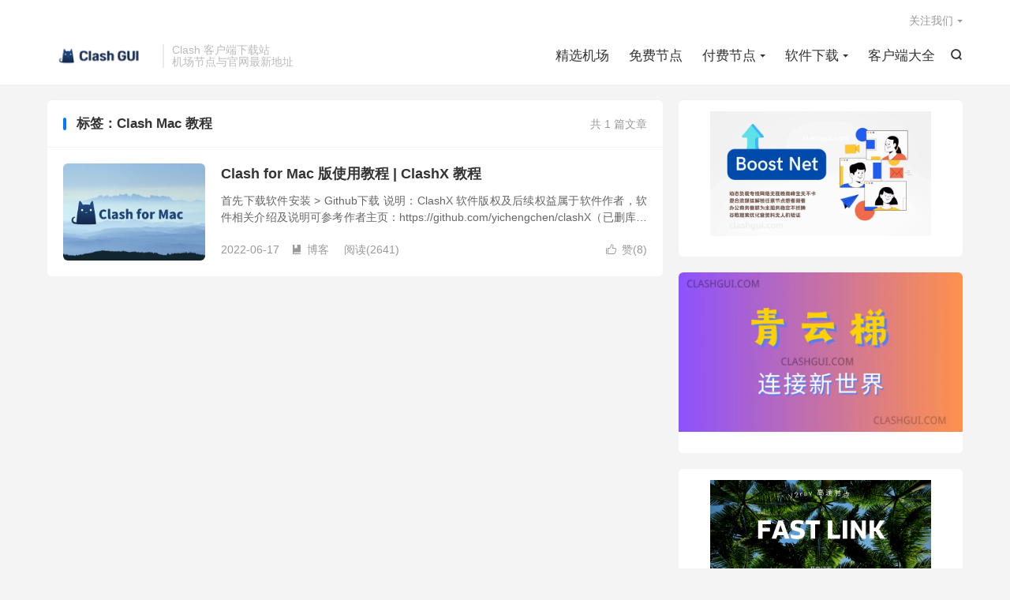

--- FILE ---
content_type: text/html; charset=UTF-8
request_url: https://clashxiazai.com/tag/clash-mac-%E6%95%99%E7%A8%8B/
body_size: 8860
content:
<!DOCTYPE HTML>
<html lang="zh-CN" >
<head>
<meta charset="UTF-8">
<meta http-equiv="X-UA-Compatible" content="IE=edge">
<meta name="viewport" content="width=device-width, initial-scale=1.0">
<meta name="apple-mobile-web-app-title" content="Clash GUI">
<meta http-equiv="Cache-Control" content="no-siteapp">
<title>Clash Mac 教程-Clash GUI</title>
<meta name='robots' content='max-image-preview:large' />
	<style>img:is([sizes="auto" i], [sizes^="auto," i]) { contain-intrinsic-size: 3000px 1500px }</style>
	<link rel='dns-prefetch' href='//www.googletagmanager.com' />

<link rel='stylesheet' id='wp-block-library-css' href='https://clashxiazai.com/wp-includes/css/dist/block-library/style.min.css?ver=6.8.3' type='text/css' media='all' />
<style id='classic-theme-styles-inline-css' type='text/css'>
/*! This file is auto-generated */
.wp-block-button__link{color:#fff;background-color:#32373c;border-radius:9999px;box-shadow:none;text-decoration:none;padding:calc(.667em + 2px) calc(1.333em + 2px);font-size:1.125em}.wp-block-file__button{background:#32373c;color:#fff;text-decoration:none}
</style>
<style id='global-styles-inline-css' type='text/css'>
:root{--wp--preset--aspect-ratio--square: 1;--wp--preset--aspect-ratio--4-3: 4/3;--wp--preset--aspect-ratio--3-4: 3/4;--wp--preset--aspect-ratio--3-2: 3/2;--wp--preset--aspect-ratio--2-3: 2/3;--wp--preset--aspect-ratio--16-9: 16/9;--wp--preset--aspect-ratio--9-16: 9/16;--wp--preset--color--black: #000000;--wp--preset--color--cyan-bluish-gray: #abb8c3;--wp--preset--color--white: #ffffff;--wp--preset--color--pale-pink: #f78da7;--wp--preset--color--vivid-red: #cf2e2e;--wp--preset--color--luminous-vivid-orange: #ff6900;--wp--preset--color--luminous-vivid-amber: #fcb900;--wp--preset--color--light-green-cyan: #7bdcb5;--wp--preset--color--vivid-green-cyan: #00d084;--wp--preset--color--pale-cyan-blue: #8ed1fc;--wp--preset--color--vivid-cyan-blue: #0693e3;--wp--preset--color--vivid-purple: #9b51e0;--wp--preset--gradient--vivid-cyan-blue-to-vivid-purple: linear-gradient(135deg,rgba(6,147,227,1) 0%,rgb(155,81,224) 100%);--wp--preset--gradient--light-green-cyan-to-vivid-green-cyan: linear-gradient(135deg,rgb(122,220,180) 0%,rgb(0,208,130) 100%);--wp--preset--gradient--luminous-vivid-amber-to-luminous-vivid-orange: linear-gradient(135deg,rgba(252,185,0,1) 0%,rgba(255,105,0,1) 100%);--wp--preset--gradient--luminous-vivid-orange-to-vivid-red: linear-gradient(135deg,rgba(255,105,0,1) 0%,rgb(207,46,46) 100%);--wp--preset--gradient--very-light-gray-to-cyan-bluish-gray: linear-gradient(135deg,rgb(238,238,238) 0%,rgb(169,184,195) 100%);--wp--preset--gradient--cool-to-warm-spectrum: linear-gradient(135deg,rgb(74,234,220) 0%,rgb(151,120,209) 20%,rgb(207,42,186) 40%,rgb(238,44,130) 60%,rgb(251,105,98) 80%,rgb(254,248,76) 100%);--wp--preset--gradient--blush-light-purple: linear-gradient(135deg,rgb(255,206,236) 0%,rgb(152,150,240) 100%);--wp--preset--gradient--blush-bordeaux: linear-gradient(135deg,rgb(254,205,165) 0%,rgb(254,45,45) 50%,rgb(107,0,62) 100%);--wp--preset--gradient--luminous-dusk: linear-gradient(135deg,rgb(255,203,112) 0%,rgb(199,81,192) 50%,rgb(65,88,208) 100%);--wp--preset--gradient--pale-ocean: linear-gradient(135deg,rgb(255,245,203) 0%,rgb(182,227,212) 50%,rgb(51,167,181) 100%);--wp--preset--gradient--electric-grass: linear-gradient(135deg,rgb(202,248,128) 0%,rgb(113,206,126) 100%);--wp--preset--gradient--midnight: linear-gradient(135deg,rgb(2,3,129) 0%,rgb(40,116,252) 100%);--wp--preset--font-size--small: 13px;--wp--preset--font-size--medium: 20px;--wp--preset--font-size--large: 36px;--wp--preset--font-size--x-large: 42px;--wp--preset--spacing--20: 0.44rem;--wp--preset--spacing--30: 0.67rem;--wp--preset--spacing--40: 1rem;--wp--preset--spacing--50: 1.5rem;--wp--preset--spacing--60: 2.25rem;--wp--preset--spacing--70: 3.38rem;--wp--preset--spacing--80: 5.06rem;--wp--preset--shadow--natural: 6px 6px 9px rgba(0, 0, 0, 0.2);--wp--preset--shadow--deep: 12px 12px 50px rgba(0, 0, 0, 0.4);--wp--preset--shadow--sharp: 6px 6px 0px rgba(0, 0, 0, 0.2);--wp--preset--shadow--outlined: 6px 6px 0px -3px rgba(255, 255, 255, 1), 6px 6px rgba(0, 0, 0, 1);--wp--preset--shadow--crisp: 6px 6px 0px rgba(0, 0, 0, 1);}:where(.is-layout-flex){gap: 0.5em;}:where(.is-layout-grid){gap: 0.5em;}body .is-layout-flex{display: flex;}.is-layout-flex{flex-wrap: wrap;align-items: center;}.is-layout-flex > :is(*, div){margin: 0;}body .is-layout-grid{display: grid;}.is-layout-grid > :is(*, div){margin: 0;}:where(.wp-block-columns.is-layout-flex){gap: 2em;}:where(.wp-block-columns.is-layout-grid){gap: 2em;}:where(.wp-block-post-template.is-layout-flex){gap: 1.25em;}:where(.wp-block-post-template.is-layout-grid){gap: 1.25em;}.has-black-color{color: var(--wp--preset--color--black) !important;}.has-cyan-bluish-gray-color{color: var(--wp--preset--color--cyan-bluish-gray) !important;}.has-white-color{color: var(--wp--preset--color--white) !important;}.has-pale-pink-color{color: var(--wp--preset--color--pale-pink) !important;}.has-vivid-red-color{color: var(--wp--preset--color--vivid-red) !important;}.has-luminous-vivid-orange-color{color: var(--wp--preset--color--luminous-vivid-orange) !important;}.has-luminous-vivid-amber-color{color: var(--wp--preset--color--luminous-vivid-amber) !important;}.has-light-green-cyan-color{color: var(--wp--preset--color--light-green-cyan) !important;}.has-vivid-green-cyan-color{color: var(--wp--preset--color--vivid-green-cyan) !important;}.has-pale-cyan-blue-color{color: var(--wp--preset--color--pale-cyan-blue) !important;}.has-vivid-cyan-blue-color{color: var(--wp--preset--color--vivid-cyan-blue) !important;}.has-vivid-purple-color{color: var(--wp--preset--color--vivid-purple) !important;}.has-black-background-color{background-color: var(--wp--preset--color--black) !important;}.has-cyan-bluish-gray-background-color{background-color: var(--wp--preset--color--cyan-bluish-gray) !important;}.has-white-background-color{background-color: var(--wp--preset--color--white) !important;}.has-pale-pink-background-color{background-color: var(--wp--preset--color--pale-pink) !important;}.has-vivid-red-background-color{background-color: var(--wp--preset--color--vivid-red) !important;}.has-luminous-vivid-orange-background-color{background-color: var(--wp--preset--color--luminous-vivid-orange) !important;}.has-luminous-vivid-amber-background-color{background-color: var(--wp--preset--color--luminous-vivid-amber) !important;}.has-light-green-cyan-background-color{background-color: var(--wp--preset--color--light-green-cyan) !important;}.has-vivid-green-cyan-background-color{background-color: var(--wp--preset--color--vivid-green-cyan) !important;}.has-pale-cyan-blue-background-color{background-color: var(--wp--preset--color--pale-cyan-blue) !important;}.has-vivid-cyan-blue-background-color{background-color: var(--wp--preset--color--vivid-cyan-blue) !important;}.has-vivid-purple-background-color{background-color: var(--wp--preset--color--vivid-purple) !important;}.has-black-border-color{border-color: var(--wp--preset--color--black) !important;}.has-cyan-bluish-gray-border-color{border-color: var(--wp--preset--color--cyan-bluish-gray) !important;}.has-white-border-color{border-color: var(--wp--preset--color--white) !important;}.has-pale-pink-border-color{border-color: var(--wp--preset--color--pale-pink) !important;}.has-vivid-red-border-color{border-color: var(--wp--preset--color--vivid-red) !important;}.has-luminous-vivid-orange-border-color{border-color: var(--wp--preset--color--luminous-vivid-orange) !important;}.has-luminous-vivid-amber-border-color{border-color: var(--wp--preset--color--luminous-vivid-amber) !important;}.has-light-green-cyan-border-color{border-color: var(--wp--preset--color--light-green-cyan) !important;}.has-vivid-green-cyan-border-color{border-color: var(--wp--preset--color--vivid-green-cyan) !important;}.has-pale-cyan-blue-border-color{border-color: var(--wp--preset--color--pale-cyan-blue) !important;}.has-vivid-cyan-blue-border-color{border-color: var(--wp--preset--color--vivid-cyan-blue) !important;}.has-vivid-purple-border-color{border-color: var(--wp--preset--color--vivid-purple) !important;}.has-vivid-cyan-blue-to-vivid-purple-gradient-background{background: var(--wp--preset--gradient--vivid-cyan-blue-to-vivid-purple) !important;}.has-light-green-cyan-to-vivid-green-cyan-gradient-background{background: var(--wp--preset--gradient--light-green-cyan-to-vivid-green-cyan) !important;}.has-luminous-vivid-amber-to-luminous-vivid-orange-gradient-background{background: var(--wp--preset--gradient--luminous-vivid-amber-to-luminous-vivid-orange) !important;}.has-luminous-vivid-orange-to-vivid-red-gradient-background{background: var(--wp--preset--gradient--luminous-vivid-orange-to-vivid-red) !important;}.has-very-light-gray-to-cyan-bluish-gray-gradient-background{background: var(--wp--preset--gradient--very-light-gray-to-cyan-bluish-gray) !important;}.has-cool-to-warm-spectrum-gradient-background{background: var(--wp--preset--gradient--cool-to-warm-spectrum) !important;}.has-blush-light-purple-gradient-background{background: var(--wp--preset--gradient--blush-light-purple) !important;}.has-blush-bordeaux-gradient-background{background: var(--wp--preset--gradient--blush-bordeaux) !important;}.has-luminous-dusk-gradient-background{background: var(--wp--preset--gradient--luminous-dusk) !important;}.has-pale-ocean-gradient-background{background: var(--wp--preset--gradient--pale-ocean) !important;}.has-electric-grass-gradient-background{background: var(--wp--preset--gradient--electric-grass) !important;}.has-midnight-gradient-background{background: var(--wp--preset--gradient--midnight) !important;}.has-small-font-size{font-size: var(--wp--preset--font-size--small) !important;}.has-medium-font-size{font-size: var(--wp--preset--font-size--medium) !important;}.has-large-font-size{font-size: var(--wp--preset--font-size--large) !important;}.has-x-large-font-size{font-size: var(--wp--preset--font-size--x-large) !important;}
:where(.wp-block-post-template.is-layout-flex){gap: 1.25em;}:where(.wp-block-post-template.is-layout-grid){gap: 1.25em;}
:where(.wp-block-columns.is-layout-flex){gap: 2em;}:where(.wp-block-columns.is-layout-grid){gap: 2em;}
:root :where(.wp-block-pullquote){font-size: 1.5em;line-height: 1.6;}
</style>
<link rel='stylesheet' id='style-css' href='https://clashxiazai.com/wp-content/themes/dux/style.css?ver=9.3' type='text/css' media='all' />
<script type="text/javascript" src="https://clashxiazai.com/wp-content/themes/dux/assets/js/libs/jquery.min.js?ver=9.3" id="jquery-js"></script>

<!-- Google tag (gtag.js) snippet added by Site Kit -->
<!-- Site Kit 添加的 Google Analytics 代码段 -->
<script type="text/javascript" src="https://www.googletagmanager.com/gtag/js?id=GT-K8KWV5M" id="google_gtagjs-js" async></script>
<script type="text/javascript" id="google_gtagjs-js-after">
/* <![CDATA[ */
window.dataLayer = window.dataLayer || [];function gtag(){dataLayer.push(arguments);}
gtag("set","linker",{"domains":["clashxiazai.com"]});
gtag("js", new Date());
gtag("set", "developer_id.dZTNiMT", true);
gtag("config", "GT-K8KWV5M");
/* ]]> */
</script>
<link rel="https://api.w.org/" href="https://clashxiazai.com/wp-json/" /><link rel="alternate" title="JSON" type="application/json" href="https://clashxiazai.com/wp-json/wp/v2/tags/273" /><meta name="generator" content="Site Kit by Google 1.165.0" /><meta name="keywords" content="Clash Mac 教程">
<style>.container{max-width:1200px}</style><!-- 没有可用于此网址的 AMPHTML 版本。 --><link rel="icon" href="https://clashxiazai.com/wp-content/uploads/2024/01/cropped-Clash-GUI-favcion-1-32x32.webp" sizes="32x32" />
<link rel="icon" href="https://clashxiazai.com/wp-content/uploads/2024/01/cropped-Clash-GUI-favcion-1-192x192.webp" sizes="192x192" />
<link rel="apple-touch-icon" href="https://clashxiazai.com/wp-content/uploads/2024/01/cropped-Clash-GUI-favcion-1-180x180.webp" />
<meta name="msapplication-TileImage" content="https://clashxiazai.com/wp-content/uploads/2024/01/cropped-Clash-GUI-favcion-1-270x270.webp" />
<link rel="shortcut icon" href="https://clashxiazai.com/favicon.ico">
</head>
<body class="archive tag tag-clash-mac- tag-273 wp-theme-dux home m-excerpt-cat m-excerpt-desc site-layout-2 text-justify-on m-sidebar">
<header class="header">
	<div class="container">
		<div class="logo"><a href="https://clashxiazai.com" title="Clash GUI | 机场推荐"><img data-lazyloaded="1" src="[data-uri]" data-src="https://clashxiazai.com/wp-content/uploads/2024/01/Clash-GUI-logo.webp" alt="Clash GUI | 机场推荐"><noscript><img src="https://clashxiazai.com/wp-content/uploads/2024/01/Clash-GUI-logo.webp" alt="Clash GUI | 机场推荐"></noscript>Clash GUI</a></div>		<div class="brand">Clash 客户端下载站<br>机场节点与官网最新地址</div>											<div class="navto-search search-show"><i class="tbfa">&#xe611;</i></div>
							<ul class="site-nav site-navbar">
			<li><a href="https://clashxiazai.com/">精选机场</a></li>
<li><a href="https://clashxiazai.com/free-node/">免费节点</a></li>
<li class="menu-item-has-children"><a href="https://clashxiazai.com/clash-nodes-providers/">付费节点</a>
<ul class="sub-menu">
	<li><a href="https://clashxiazai.com/stable-clash-nodes-providers/">稳定翻墙机场推荐</a></li>
	<li><a href="https://clashxiazai.com/famous-clash-nodes-providers/">老牌翻墙机场推荐</a></li>
	<li><a href="https://clashxiazai.com/cheap-proxy-providers/">便宜翻墙机场推荐</a></li>
</ul>
</li>
<li class="menu-item-has-children"><a href="https://clashxiazai.com/download/">软件下载</a>
<ul class="sub-menu">
	<li><a href="https://clashxiazai.com/clash-for-windows-download/">Clash for Windows</a></li>
	<li><a href="https://clashxiazai.com/clash-for-android-download/">Clash for Android</a></li>
	<li><a href="https://clashxiazai.com/clash-for-mac-download/">Clash for Mac</a></li>
	<li><a href="https://clashxiazai.com/clash-for-ios-download/">Clash for iOS</a></li>
</ul>
</li>
<li><a href="https://clashxiazai.com/clash-download/">客户端大全</a></li>
		</ul>
					<div class="topbar">
				<ul class="site-nav topmenu">
																<li class="menusns menu-item-has-children">
							<a href="javascript:;">关注我们</a>
							<ul class="sub-menu">
																<li><a target="_blank" rel="external nofollow" href="https://t.me/clashtun">电报频道</a></li>							</ul>
						</li>
									</ul>
							</div>
					</div>
</header>
	<div class="m-icon-nav">
		<i class="tbfa">&#xe612;</i>
		<i class="tbfa">&#xe606;</i>
	</div>
<div class="site-search">
	<div class="container">
		<form method="get" class="site-search-form" action="https://clashxiazai.com/">
    <input class="search-input" name="s" type="text" placeholder="输入关键字" value="" required="required">
    <button class="search-btn" type="submit"><i class="tbfa">&#xe611;</i></button>
</form>	</div>
</div>

<section class="container">
	<div class="content-wrap">
		<div class="content">
						<div class="catleader"><div class="-r">共 1 篇文章</div><h1>标签：Clash Mac 教程</h1></div><article class="excerpt excerpt-1"><a target="_blank" class="focus" href="https://clashxiazai.com/clash-for-mac-tutorial/"><img data-src="https://clashxiazai.com/wp-content/uploads/2022/06/Clash-苹果电脑Mac版.png" alt="Clash for Mac 版使用教程 | ClashX 教程-Clash GUI" src="https://clashxiazai.com/wp-content/themes/dux/assets/img/thumbnail.png" class="thumb"></a><header><h2><a target="_blank" href="https://clashxiazai.com/clash-for-mac-tutorial/" title="Clash for Mac 版使用教程 | ClashX 教程-Clash GUI">Clash for Mac 版使用教程 | ClashX 教程</a></h2></header><p class="note">首先下载软件安装 &gt; Github下载 说明：ClashX 软件版权及后续权益属于软件作者，软件相关介绍及说明可参考作者主页：https://github.com/yichengchen/clashX（已删库） ClashX 的新版本...</p><div class="meta"><a href="javascript:;" etap="like" class="post-like" data-pid="2895"><i class="tbfa">&#xe64c;</i>赞(<span>8</span>)</a><time>2022-06-17</time><a class="cat" href="https://clashxiazai.com/latest/"><i class="tbfa">&#xe60e;</i>博客</a> <span class="pv">阅读(2641)</span></div></article>		</div>
	</div>
	<div class="sidebar">
	<div class="widget widget_block widget_media_image">
<figure class="wp-block-image size-full"><a href="https://clashxiazai.com/clash-nodes-providers/#boostnet"><img data-lazyloaded="1" src="[data-uri]" decoding="async" width="1600" height="900" data-src="https://clashxiazai.com/wp-content/uploads/2024/05/Boost-Net-机场官网-1.webp" alt="Boost-Net-机场官网" class="wp-image-5883" title="Boost Net 高端专线机场推荐" data-srcset="https://clashxiazai.com/wp-content/uploads/2024/05/Boost-Net-机场官网-1.webp 1600w, https://clashxiazai.com/wp-content/uploads/2024/05/Boost-Net-机场官网-1-300x169.webp 300w, https://clashxiazai.com/wp-content/uploads/2024/05/Boost-Net-机场官网-1-1024x576.webp 1024w, https://clashxiazai.com/wp-content/uploads/2024/05/Boost-Net-机场官网-1-768x432.webp 768w, https://clashxiazai.com/wp-content/uploads/2024/05/Boost-Net-机场官网-1-1536x864.webp 1536w" data-sizes="(max-width: 1600px) 100vw, 1600px" /><noscript><img decoding="async" width="1600" height="900" src="https://clashxiazai.com/wp-content/uploads/2024/05/Boost-Net-机场官网-1.webp" alt="Boost-Net-机场官网" class="wp-image-5883" title="Boost Net 高端专线机场推荐" srcset="https://clashxiazai.com/wp-content/uploads/2024/05/Boost-Net-机场官网-1.webp 1600w, https://clashxiazai.com/wp-content/uploads/2024/05/Boost-Net-机场官网-1-300x169.webp 300w, https://clashxiazai.com/wp-content/uploads/2024/05/Boost-Net-机场官网-1-1024x576.webp 1024w, https://clashxiazai.com/wp-content/uploads/2024/05/Boost-Net-机场官网-1-768x432.webp 768w, https://clashxiazai.com/wp-content/uploads/2024/05/Boost-Net-机场官网-1-1536x864.webp 1536w" sizes="(max-width: 1600px) 100vw, 1600px" /></noscript></a></figure>
</div><div class="widget widget_block widget_media_image"><div class="wp-block-image">
<figure class="aligncenter size-full"><a href="https://clashxiazai.com/how-about-qingyunti/"><img data-lazyloaded="1" src="[data-uri]" decoding="async" width="1600" height="900" data-src="https://clashxiazai.com/wp-content/uploads/2024/07/青云梯机场-老牌机场VPN.webp" alt="青云梯机场-老牌机场VPN" class="wp-image-6133" title="青云梯机场-老牌机场VPN" data-srcset="https://clashxiazai.com/wp-content/uploads/2024/07/青云梯机场-老牌机场VPN.webp 1600w, https://clashxiazai.com/wp-content/uploads/2024/07/青云梯机场-老牌机场VPN-300x169.webp 300w, https://clashxiazai.com/wp-content/uploads/2024/07/青云梯机场-老牌机场VPN-1024x576.webp 1024w, https://clashxiazai.com/wp-content/uploads/2024/07/青云梯机场-老牌机场VPN-768x432.webp 768w, https://clashxiazai.com/wp-content/uploads/2024/07/青云梯机场-老牌机场VPN-1536x864.webp 1536w" data-sizes="(max-width: 1600px) 100vw, 1600px" /><noscript><img decoding="async" width="1600" height="900" src="https://clashxiazai.com/wp-content/uploads/2024/07/青云梯机场-老牌机场VPN.webp" alt="青云梯机场-老牌机场VPN" class="wp-image-6133" title="青云梯机场-老牌机场VPN" srcset="https://clashxiazai.com/wp-content/uploads/2024/07/青云梯机场-老牌机场VPN.webp 1600w, https://clashxiazai.com/wp-content/uploads/2024/07/青云梯机场-老牌机场VPN-300x169.webp 300w, https://clashxiazai.com/wp-content/uploads/2024/07/青云梯机场-老牌机场VPN-1024x576.webp 1024w, https://clashxiazai.com/wp-content/uploads/2024/07/青云梯机场-老牌机场VPN-768x432.webp 768w, https://clashxiazai.com/wp-content/uploads/2024/07/青云梯机场-老牌机场VPN-1536x864.webp 1536w" sizes="(max-width: 1600px) 100vw, 1600px" /></noscript></a></figure></div></div><div class="widget widget_block widget_media_image">
<figure class="wp-block-image size-full"><a href="https://clashxiazai.com/clash-nodes-providers/#fastlink"><img data-lazyloaded="1" src="[data-uri]" decoding="async" width="800" height="450" data-src="https://clashxiazai.com/wp-content/uploads/2023/03/fastlink机场官网.png" alt="fastlink机场官网" class="wp-image-4106" title="Fastlink 老牌机场加速器推荐" data-srcset="https://clashxiazai.com/wp-content/uploads/2023/03/fastlink机场官网.png 800w, https://clashxiazai.com/wp-content/uploads/2023/03/fastlink机场官网-300x169.png 300w, https://clashxiazai.com/wp-content/uploads/2023/03/fastlink机场官网-768x432.png 768w" data-sizes="(max-width: 800px) 100vw, 800px" /><noscript><img decoding="async" width="800" height="450" src="https://clashxiazai.com/wp-content/uploads/2023/03/fastlink机场官网.png" alt="fastlink机场官网" class="wp-image-4106" title="Fastlink 老牌机场加速器推荐" srcset="https://clashxiazai.com/wp-content/uploads/2023/03/fastlink机场官网.png 800w, https://clashxiazai.com/wp-content/uploads/2023/03/fastlink机场官网-300x169.png 300w, https://clashxiazai.com/wp-content/uploads/2023/03/fastlink机场官网-768x432.png 768w" sizes="(max-width: 800px) 100vw, 800px" /></noscript></a></figure>
</div><div class="widget widget_block widget_media_image">
<figure class="wp-block-image size-full"><a href="https://clashxiazai.com/clash-nodes-providers/#riolu"><img data-lazyloaded="1" src="[data-uri]" decoding="async" width="1476" height="983" data-src="https://clashxiazai.com/wp-content/uploads/2024/01/Riolu-精灵学院机场官方网站-1.webp" alt="Riolu 精灵学院机场官方网站" class="wp-image-5246" data-srcset="https://clashxiazai.com/wp-content/uploads/2024/01/Riolu-精灵学院机场官方网站-1.webp 1476w, https://clashxiazai.com/wp-content/uploads/2024/01/Riolu-精灵学院机场官方网站-1-300x200.webp 300w, https://clashxiazai.com/wp-content/uploads/2024/01/Riolu-精灵学院机场官方网站-1-1024x682.webp 1024w, https://clashxiazai.com/wp-content/uploads/2024/01/Riolu-精灵学院机场官方网站-1-768x511.webp 768w" data-sizes="(max-width: 1476px) 100vw, 1476px" /><noscript><img decoding="async" width="1476" height="983" src="https://clashxiazai.com/wp-content/uploads/2024/01/Riolu-精灵学院机场官方网站-1.webp" alt="Riolu 精灵学院机场官方网站" class="wp-image-5246" srcset="https://clashxiazai.com/wp-content/uploads/2024/01/Riolu-精灵学院机场官方网站-1.webp 1476w, https://clashxiazai.com/wp-content/uploads/2024/01/Riolu-精灵学院机场官方网站-1-300x200.webp 300w, https://clashxiazai.com/wp-content/uploads/2024/01/Riolu-精灵学院机场官方网站-1-1024x682.webp 1024w, https://clashxiazai.com/wp-content/uploads/2024/01/Riolu-精灵学院机场官方网站-1-768x511.webp 768w" sizes="(max-width: 1476px) 100vw, 1476px" /></noscript></a></figure>
</div></div></section>

<footer class="footer">
	<div class="container">
						<p>&copy; 2022-2025 &nbsp; <a href="https://clashxiazai.com">Clash GUI</a> &nbsp; <a href="https://clashxiazai.com/about-me/">关于本站</a> <a href="https://clashxiazai.com/sitemap.xml">网站地图</a>
</p>
					</div>
</footer>
<script>window.TBUI={"www":"https:\/\/clashxiazai.com","uri":"https:\/\/clashxiazai.com\/wp-content\/themes\/dux","ajaxurl":"https:\/\/clashxiazai.com\/wp-admin\/admin-ajax.php","ver":"9.3","roll":"1 2","copyoff":0,"ajaxpager":"0","fullimage":"1","captcha":0,"captcha_comment":1,"captcha_login":0,"captcha_register":0,"table_scroll_m":1,"table_scroll_w":"800","pre_color":1,"pre_copy":1,"lang":{"copy":"\u590d\u5236","copy_success":"\u5df2\u590d\u5236","comment_loading":"\u8bc4\u8bba\u63d0\u4ea4\u4e2d...","comment_cancel_edit":"\u53d6\u6d88\u7f16\u8f91","loadmore":"\u52a0\u8f7d\u66f4\u591a","like_login":"\u70b9\u8d5e\u8bf7\u5148\u767b\u5f55","liked":"\u4f60\u5df2\u8d5e\uff01","delete_post":"\u786e\u5b9a\u5220\u9664\u8fd9\u4e2a\u6587\u7ae0\u5417\uff1f","read_post_all":"\u70b9\u51fb\u9605\u8bfb\u4f59\u4e0b\u5168\u6587","copy_wechat":"\u5fae\u4fe1\u53f7\u5df2\u590d\u5236","sign_password_less":"\u5bc6\u7801\u592a\u77ed\uff0c\u81f3\u5c116\u4f4d","sign_username_none":"\u7528\u6237\u540d\u4e0d\u80fd\u4e3a\u7a7a","sign_email_error":"\u90ae\u7bb1\u683c\u5f0f\u9519\u8bef","sign_vcode_loading":"\u9a8c\u8bc1\u7801\u83b7\u53d6\u4e2d","sign_vcode_new":" \u79d2\u91cd\u65b0\u83b7\u53d6"},"turnstile_key":""}</script>
<script type="speculationrules">
{"prefetch":[{"source":"document","where":{"and":[{"href_matches":"\/*"},{"not":{"href_matches":["\/wp-*.php","\/wp-admin\/*","\/wp-content\/uploads\/*","\/wp-content\/*","\/wp-content\/plugins\/*","\/wp-content\/themes\/dux\/*","\/*\\?(.+)"]}},{"not":{"selector_matches":"a[rel~=\"nofollow\"]"}},{"not":{"selector_matches":".no-prefetch, .no-prefetch a"}}]},"eagerness":"conservative"}]}
</script>
<script data-optimized="1" type="text/javascript" src="https://clashxiazai.com/wp-content/litespeed/js/8c60094500c03c10777123cf08d8f161.js?ver=1e68f" id="loader-js"></script>
<script data-no-optimize="1">window.lazyLoadOptions=Object.assign({},{threshold:300},window.lazyLoadOptions||{});!function(t,e){"object"==typeof exports&&"undefined"!=typeof module?module.exports=e():"function"==typeof define&&define.amd?define(e):(t="undefined"!=typeof globalThis?globalThis:t||self).LazyLoad=e()}(this,function(){"use strict";function e(){return(e=Object.assign||function(t){for(var e=1;e<arguments.length;e++){var n,a=arguments[e];for(n in a)Object.prototype.hasOwnProperty.call(a,n)&&(t[n]=a[n])}return t}).apply(this,arguments)}function o(t){return e({},at,t)}function l(t,e){return t.getAttribute(gt+e)}function c(t){return l(t,vt)}function s(t,e){return function(t,e,n){e=gt+e;null!==n?t.setAttribute(e,n):t.removeAttribute(e)}(t,vt,e)}function i(t){return s(t,null),0}function r(t){return null===c(t)}function u(t){return c(t)===_t}function d(t,e,n,a){t&&(void 0===a?void 0===n?t(e):t(e,n):t(e,n,a))}function f(t,e){et?t.classList.add(e):t.className+=(t.className?" ":"")+e}function _(t,e){et?t.classList.remove(e):t.className=t.className.replace(new RegExp("(^|\\s+)"+e+"(\\s+|$)")," ").replace(/^\s+/,"").replace(/\s+$/,"")}function g(t){return t.llTempImage}function v(t,e){!e||(e=e._observer)&&e.unobserve(t)}function b(t,e){t&&(t.loadingCount+=e)}function p(t,e){t&&(t.toLoadCount=e)}function n(t){for(var e,n=[],a=0;e=t.children[a];a+=1)"SOURCE"===e.tagName&&n.push(e);return n}function h(t,e){(t=t.parentNode)&&"PICTURE"===t.tagName&&n(t).forEach(e)}function a(t,e){n(t).forEach(e)}function m(t){return!!t[lt]}function E(t){return t[lt]}function I(t){return delete t[lt]}function y(e,t){var n;m(e)||(n={},t.forEach(function(t){n[t]=e.getAttribute(t)}),e[lt]=n)}function L(a,t){var o;m(a)&&(o=E(a),t.forEach(function(t){var e,n;e=a,(t=o[n=t])?e.setAttribute(n,t):e.removeAttribute(n)}))}function k(t,e,n){f(t,e.class_loading),s(t,st),n&&(b(n,1),d(e.callback_loading,t,n))}function A(t,e,n){n&&t.setAttribute(e,n)}function O(t,e){A(t,rt,l(t,e.data_sizes)),A(t,it,l(t,e.data_srcset)),A(t,ot,l(t,e.data_src))}function w(t,e,n){var a=l(t,e.data_bg_multi),o=l(t,e.data_bg_multi_hidpi);(a=nt&&o?o:a)&&(t.style.backgroundImage=a,n=n,f(t=t,(e=e).class_applied),s(t,dt),n&&(e.unobserve_completed&&v(t,e),d(e.callback_applied,t,n)))}function x(t,e){!e||0<e.loadingCount||0<e.toLoadCount||d(t.callback_finish,e)}function M(t,e,n){t.addEventListener(e,n),t.llEvLisnrs[e]=n}function N(t){return!!t.llEvLisnrs}function z(t){if(N(t)){var e,n,a=t.llEvLisnrs;for(e in a){var o=a[e];n=e,o=o,t.removeEventListener(n,o)}delete t.llEvLisnrs}}function C(t,e,n){var a;delete t.llTempImage,b(n,-1),(a=n)&&--a.toLoadCount,_(t,e.class_loading),e.unobserve_completed&&v(t,n)}function R(i,r,c){var l=g(i)||i;N(l)||function(t,e,n){N(t)||(t.llEvLisnrs={});var a="VIDEO"===t.tagName?"loadeddata":"load";M(t,a,e),M(t,"error",n)}(l,function(t){var e,n,a,o;n=r,a=c,o=u(e=i),C(e,n,a),f(e,n.class_loaded),s(e,ut),d(n.callback_loaded,e,a),o||x(n,a),z(l)},function(t){var e,n,a,o;n=r,a=c,o=u(e=i),C(e,n,a),f(e,n.class_error),s(e,ft),d(n.callback_error,e,a),o||x(n,a),z(l)})}function T(t,e,n){var a,o,i,r,c;t.llTempImage=document.createElement("IMG"),R(t,e,n),m(c=t)||(c[lt]={backgroundImage:c.style.backgroundImage}),i=n,r=l(a=t,(o=e).data_bg),c=l(a,o.data_bg_hidpi),(r=nt&&c?c:r)&&(a.style.backgroundImage='url("'.concat(r,'")'),g(a).setAttribute(ot,r),k(a,o,i)),w(t,e,n)}function G(t,e,n){var a;R(t,e,n),a=e,e=n,(t=Et[(n=t).tagName])&&(t(n,a),k(n,a,e))}function D(t,e,n){var a;a=t,(-1<It.indexOf(a.tagName)?G:T)(t,e,n)}function S(t,e,n){var a;t.setAttribute("loading","lazy"),R(t,e,n),a=e,(e=Et[(n=t).tagName])&&e(n,a),s(t,_t)}function V(t){t.removeAttribute(ot),t.removeAttribute(it),t.removeAttribute(rt)}function j(t){h(t,function(t){L(t,mt)}),L(t,mt)}function F(t){var e;(e=yt[t.tagName])?e(t):m(e=t)&&(t=E(e),e.style.backgroundImage=t.backgroundImage)}function P(t,e){var n;F(t),n=e,r(e=t)||u(e)||(_(e,n.class_entered),_(e,n.class_exited),_(e,n.class_applied),_(e,n.class_loading),_(e,n.class_loaded),_(e,n.class_error)),i(t),I(t)}function U(t,e,n,a){var o;n.cancel_on_exit&&(c(t)!==st||"IMG"===t.tagName&&(z(t),h(o=t,function(t){V(t)}),V(o),j(t),_(t,n.class_loading),b(a,-1),i(t),d(n.callback_cancel,t,e,a)))}function $(t,e,n,a){var o,i,r=(i=t,0<=bt.indexOf(c(i)));s(t,"entered"),f(t,n.class_entered),_(t,n.class_exited),o=t,i=a,n.unobserve_entered&&v(o,i),d(n.callback_enter,t,e,a),r||D(t,n,a)}function q(t){return t.use_native&&"loading"in HTMLImageElement.prototype}function H(t,o,i){t.forEach(function(t){return(a=t).isIntersecting||0<a.intersectionRatio?$(t.target,t,o,i):(e=t.target,n=t,a=o,t=i,void(r(e)||(f(e,a.class_exited),U(e,n,a,t),d(a.callback_exit,e,n,t))));var e,n,a})}function B(e,n){var t;tt&&!q(e)&&(n._observer=new IntersectionObserver(function(t){H(t,e,n)},{root:(t=e).container===document?null:t.container,rootMargin:t.thresholds||t.threshold+"px"}))}function J(t){return Array.prototype.slice.call(t)}function K(t){return t.container.querySelectorAll(t.elements_selector)}function Q(t){return c(t)===ft}function W(t,e){return e=t||K(e),J(e).filter(r)}function X(e,t){var n;(n=K(e),J(n).filter(Q)).forEach(function(t){_(t,e.class_error),i(t)}),t.update()}function t(t,e){var n,a,t=o(t);this._settings=t,this.loadingCount=0,B(t,this),n=t,a=this,Y&&window.addEventListener("online",function(){X(n,a)}),this.update(e)}var Y="undefined"!=typeof window,Z=Y&&!("onscroll"in window)||"undefined"!=typeof navigator&&/(gle|ing|ro)bot|crawl|spider/i.test(navigator.userAgent),tt=Y&&"IntersectionObserver"in window,et=Y&&"classList"in document.createElement("p"),nt=Y&&1<window.devicePixelRatio,at={elements_selector:".lazy",container:Z||Y?document:null,threshold:300,thresholds:null,data_src:"src",data_srcset:"srcset",data_sizes:"sizes",data_bg:"bg",data_bg_hidpi:"bg-hidpi",data_bg_multi:"bg-multi",data_bg_multi_hidpi:"bg-multi-hidpi",data_poster:"poster",class_applied:"applied",class_loading:"litespeed-loading",class_loaded:"litespeed-loaded",class_error:"error",class_entered:"entered",class_exited:"exited",unobserve_completed:!0,unobserve_entered:!1,cancel_on_exit:!0,callback_enter:null,callback_exit:null,callback_applied:null,callback_loading:null,callback_loaded:null,callback_error:null,callback_finish:null,callback_cancel:null,use_native:!1},ot="src",it="srcset",rt="sizes",ct="poster",lt="llOriginalAttrs",st="loading",ut="loaded",dt="applied",ft="error",_t="native",gt="data-",vt="ll-status",bt=[st,ut,dt,ft],pt=[ot],ht=[ot,ct],mt=[ot,it,rt],Et={IMG:function(t,e){h(t,function(t){y(t,mt),O(t,e)}),y(t,mt),O(t,e)},IFRAME:function(t,e){y(t,pt),A(t,ot,l(t,e.data_src))},VIDEO:function(t,e){a(t,function(t){y(t,pt),A(t,ot,l(t,e.data_src))}),y(t,ht),A(t,ct,l(t,e.data_poster)),A(t,ot,l(t,e.data_src)),t.load()}},It=["IMG","IFRAME","VIDEO"],yt={IMG:j,IFRAME:function(t){L(t,pt)},VIDEO:function(t){a(t,function(t){L(t,pt)}),L(t,ht),t.load()}},Lt=["IMG","IFRAME","VIDEO"];return t.prototype={update:function(t){var e,n,a,o=this._settings,i=W(t,o);{if(p(this,i.length),!Z&&tt)return q(o)?(e=o,n=this,i.forEach(function(t){-1!==Lt.indexOf(t.tagName)&&S(t,e,n)}),void p(n,0)):(t=this._observer,o=i,t.disconnect(),a=t,void o.forEach(function(t){a.observe(t)}));this.loadAll(i)}},destroy:function(){this._observer&&this._observer.disconnect(),K(this._settings).forEach(function(t){I(t)}),delete this._observer,delete this._settings,delete this.loadingCount,delete this.toLoadCount},loadAll:function(t){var e=this,n=this._settings;W(t,n).forEach(function(t){v(t,e),D(t,n,e)})},restoreAll:function(){var e=this._settings;K(e).forEach(function(t){P(t,e)})}},t.load=function(t,e){e=o(e);D(t,e)},t.resetStatus=function(t){i(t)},t}),function(t,e){"use strict";function n(){e.body.classList.add("litespeed_lazyloaded")}function a(){console.log("[LiteSpeed] Start Lazy Load"),o=new LazyLoad(Object.assign({},t.lazyLoadOptions||{},{elements_selector:"[data-lazyloaded]",callback_finish:n})),i=function(){o.update()},t.MutationObserver&&new MutationObserver(i).observe(e.documentElement,{childList:!0,subtree:!0,attributes:!0})}var o,i;t.addEventListener?t.addEventListener("load",a,!1):t.attachEvent("onload",a)}(window,document);</script></body>
</html>

<!-- Page cached by LiteSpeed Cache 7.6.2 on 2025-11-16 02:26:05 -->